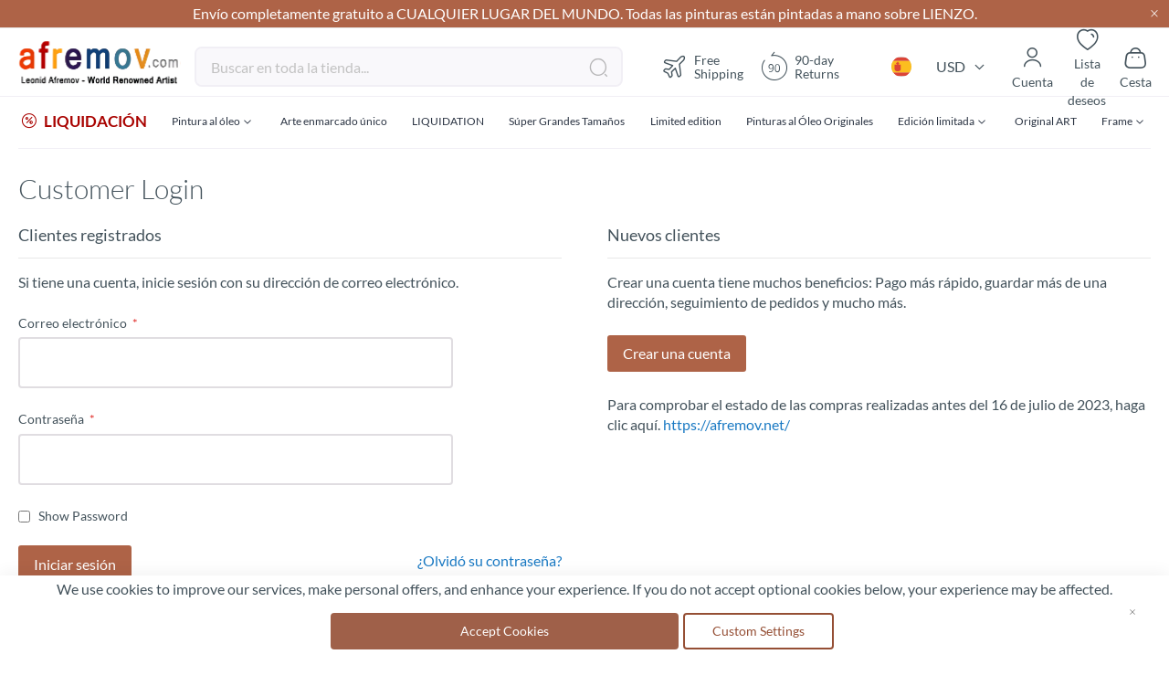

--- FILE ---
content_type: text/css
request_url: https://afremov.com/static/version1756973181/frontend/Afremov/default/es_MX/webpack/build/main.css
body_size: 11142
content:
@font-face{font-display:block;font-family:af-icon;src:url(font.af-icon.eot?#iefix) format("embedded-opentype"),url(font.af-icon.woff) format("woff"),url(font.af-icon.woff2) format("woff2"),url(font.af-icon.ttf) format("truetype"),url(font.af-icon.svg#af-icon) format("svg")}.af-icon{line-height:1}.af-icon:before{font-family:af-icon!important;font-style:normal;font-weight:400!important;vertical-align:top}.af-icon-90:before{content:"\f101"}.af-icon-heart:before{content:"\f10c"}.af-icon-menu:before{content:"\f10d"}.af-icon-search:before{content:"\f10e"}.af-icon-sale:before{content:"\f12c"}.af-icon-zoom:before{content:"\f12d"}.af-icon-play:before{content:"\f12e"}.af-icon-pen:before{content:"\f12f"}.af-icon-trash:before{content:"\f130"}.af-icon-heart-f:before{content:"\f131"}.af-icon-ratingstar:before{content:"\f132"}.af-icon-cart:before{content:"\f10f"}.af-icon-chevron:before{content:"\f110"}.af-icon-video-circle:before{content:"\f111"}.af-icon-info-circle:before{content:"\f112"}.af-icon-account:before{content:"\f102"}.af-icon-cancel:before{content:"\f103"}.af-icon-certificate:before{content:"\f104"}.af-icon-delivery:before{content:"\f105"}.af-icon-filter:before{content:"\f106"}.af-icon-materials:before{content:"\f107"}.af-icon-medal:before{content:"\f108"}.af-icon-paint:before{content:"\f109"}.af-icon-phone:before{content:"\f10a"}.af-icon-plane:before{content:"\f10b"}.af-icon-size:before{content:"\f113"}.af-icon-sms:before{content:"\f114"}.af-icon-square:before{content:"\f115"}.af-icon-truck:before{content:"\f116"}.af-icon-x:before{content:"\f117"}.af-icon{line-height:inherit}.panel.header{display:none}@media screen and (min-width:769px){body .navigation .level0:hover:after{display:none!important}body .navigation ul{padding:0 20px}body .navigation ul:after{background-color:#f1eff5;bottom:-1px;content:" ";display:block;height:1px;left:20px;position:absolute;right:20px}}body .minicart-wrapper .action.showcart.active{display:flex}body .nav-toggle{top:25px}body .navigation .level0.parent>.level-top>.ui-menu-icon:after{font-size:24px!important}body .navigation .level0 .submenu{font-weight:400}body #switcher-language .dropdown.switcher-dropdown:before{right:3px}body #switcher-language .dropdown.switcher-dropdown:after{right:2px}body .header-show-search{color:#43525b;display:none}body .nav-sections,body .navigation{background-color:transparent;font-size:16px;font-weight:500;line-height:20px}body .nav-toggle:before{content:"\F10D";font-family:af-icon!important;font-size:23px;font-style:normal;font-weight:400!important}body [data-id=category-node-16]>a{color:#a90300!important;font-size:17px!important;font-weight:700!important;text-transform:uppercase!important}body [data-id=category-node-16]>a span:before{content:"\F12C";font-family:af-icon!important;font-style:normal;font-weight:400!important;margin-right:8px;vertical-align:bottom}body .header.content .switcher,body .sections-mobile-store .switcher{cursor:pointer;position:relative}body .header.content .switcher .switcher-label,body .sections-mobile-store .switcher .switcher-label{display:none}body .header.content .switcher .options ul.dropdown,body .sections-mobile-store .switcher .options ul.dropdown{background:#fff;border:1px solid #bbb;box-shadow:0 3px 3px rgba(0,0,0,.15);box-sizing:border-box;display:none;list-style:none none;margin:4px 0 0;padding:0;position:absolute;top:100%;z-index:100}body .header.content .switcher .options ul.dropdown li,body .sections-mobile-store .switcher .options ul.dropdown li{margin:0;padding:0}body .header.content .switcher .options ul.dropdown li:hover,body .sections-mobile-store .switcher .options ul.dropdown li:hover{background:#e8e8e8;cursor:pointer}body .header.content .switcher .options ul.dropdown:after,body .header.content .switcher .options ul.dropdown:before,body .sections-mobile-store .switcher .options ul.dropdown:after,body .sections-mobile-store .switcher .options ul.dropdown:before{border-bottom-style:solid;content:"";display:block;height:0;position:absolute;width:0}body .header.content .switcher .options ul.dropdown:before,body .sections-mobile-store .switcher .options ul.dropdown:before{border:6px solid transparent;border-bottom-color:#fff;z-index:99}body .header.content .switcher .options ul.dropdown:after,body .sections-mobile-store .switcher .options ul.dropdown:after{border:7px solid transparent;border-bottom-color:#bbb;z-index:98}body .header.content .switcher .options ul.dropdown:before,body .sections-mobile-store .switcher .options ul.dropdown:before{left:10px;top:-12px}body .header.content .switcher .options ul.dropdown:after,body .sections-mobile-store .switcher .options ul.dropdown:after{left:9px;top:-14px}body .header.content .switcher .options.active,body .sections-mobile-store .switcher .options.active{overflow:visible}body .header.content .switcher .options.active ul.dropdown,body .sections-mobile-store .switcher .options.active ul.dropdown{display:block}body .header.content .switcher .options ul.dropdown span,body .sections-mobile-store .switcher .options ul.dropdown span{color:#333;cursor:pointer;display:block;padding:8px;text-decoration:none}body .header.content .switcher .options ul.dropdown a:active,body .header.content .switcher .options ul.dropdown a:hover,body .header.content .switcher .options ul.dropdown a:visited,body .sections-mobile-store .switcher .options ul.dropdown a:active,body .sections-mobile-store .switcher .options ul.dropdown a:hover,body .sections-mobile-store .switcher .options ul.dropdown a:visited{color:#333;text-decoration:none}body .header.content .switcher strong,body .sections-mobile-store .switcher strong{font-weight:400}body .header.content .switcher .options ul.dropdown,body .sections-mobile-store .switcher .options ul.dropdown{right:0}body .header.content .switcher .options ul.dropdown:before,body .sections-mobile-store .switcher .options ul.dropdown:before{left:auto;right:10px}body .header.content .switcher .options ul.dropdown:after,body .sections-mobile-store .switcher .options ul.dropdown:after{left:auto;right:9px}body .header.content{align-items:center;color:#43525b;display:flex;padding:10px 20px 0}body .header.content .nav-toggle{order:1}body .header.content>.logo{margin-bottom:0;order:3;z-index:auto}body .header.content>.logo img{max-width:none;width:178px}body .header.content>.block.block-search{box-sizing:border-box;order:4;padding-right:30px;width:100%;z-index:auto}body .header.content>.block.block-search .block.block-content{position:relative}body .header.content>.block.block-search #search{background-color:#f9f8fb;border:2px solid #f1eff5;border-radius:8px;height:44px;position:static}body .header.content>.block.block-search .actions .action.search{position:absolute;right:16px;top:7px;z-index:2}body .header.content>.block.block-search .actions .action.search:before{content:"\F10E";font-family:af-icon!important;font-size:22px;font-style:normal;font-weight:400!important}body .header.content .header-hint_shipping{order:5}body .header.content .header-hint_90{margin-right:42px;order:5}body .header.content #switcher-language{margin-right:12px;order:6;width:auto}body .header.content #switcher-currency{margin-right:12px;order:7;width:auto}body .header.content .header-account-link,body .header.content .header-wishlist-link{display:flex;flex-direction:column;justify-content:center;order:9}body .header.content .header-wishlist-link{order:11}body .header.content .minicart-wrapper{height:64px;order:13}body .header.content .minicart-wrapper>a{align-content:space-around;display:flex;flex-direction:column;height:64px;justify-content:center}body .header-store-switcher{color:#43525b;font-size:14px;padding-right:16px}body .minicart-wrapper{margin:0;padding:0 8px}body .minicart-wrapper .action.showcart:hover:before{color:#43525b!important}body .minicart-wrapper .action.showcart span.text{color:#43525b;display:inline-block;display:block;font-size:14px;height:auto;position:static;text-align:center;width:auto}body .minicart-wrapper .action.showcart:before{color:#43525b;content:"\F10F"!important;font-family:af-icon!important;font-size:24px!important;font-style:normal;font-weight:400!important;height:34px;line-height:32px;margin-bottom:0!important;margin-top:0!important;width:100%}body .header-account-link,body .header-wishlist-link{color:#43525b;height:64px;padding:0 8px;text-align:center}body .header-account-link span,body .header-wishlist-link span{font-size:14px}body .header-account-link i,body .header-wishlist-link i{font-size:24px}body .header-account-link i:before,body .header-wishlist-link i:before{line-height:34px}body .header-account-link:hover,body .header-wishlist-link:hover{text-decoration:none}body .minicart-wrapper .action.showcart .counter.qty{background:#317858;border:2px solid #fff;border-radius:40px;font-size:11px;height:16px;line-height:16px;min-width:16px;padding:0;position:absolute;right:-7px;top:-1px}body .header-hint{margin-left:8px;margin-right:8px}body .header-hint>.bge{align-items:center;display:flex;flex-direction:row}body .header-hint>.bge>i{font-size:36px;margin-right:4px}body .header-hint>.bge>span{font-size:14px;line-height:15px;white-space:nowrap}body div#store\.menu{border-top:1px solid #f1eff5}@media screen and (min-width:769px){.sections-mobile-top{display:none}body.cms-home .nav-sections{margin-bottom:8px}.navigation li.level0>a{border:solid #fff;border-width:0 0 3px;transition:border .4s linear,color .4s}.navigation li.level0:hover.parent>a{border-color:#ae6347!important}.navigation li.level0:hover:not(.parent)>a{color:#ae6347!important}}@media screen and (max-width:1024px){.header-hint{display:none}}@media screen and (max-width:768px){body.page-products .columns{padding-top:8px}body .navigation .level0>.level1{font-weight:400}body .block-title.filter-title{display:none}body .header-show-search{display:inline-block;font-size:24px;order:6}body .header-show-search:hover{text-decoration:none}body .header.content .logo>img{max-width:142px}body .header-account-link,body .header-wishlist-link{display:none!important}body .header-store-switcher{display:none}body .header.content{flex-wrap:wrap;justify-content:flex-end}body .header.content .switcher-currency,body .header.content .switcher-language{display:none}body .header.content a.logo{margin-right:auto}body .header.content>.block.block-search{display:none;flex-basis:100%;order:20;padding-right:0;width:100%}body .header.content>.block.block-search #search_mini_form .field.search>label{display:none}body .header.content>.block.block-search.active{display:block}body .minicart-wrapper>a.action.showcart>.text{display:none}body .header-show-search{margin:0 16px}body .header-show-search>i{vertical-align:middle}.nav-open .nav-toggle:after{background-color:transparent}html.nav-open .page-wrapper{left:100%}html .nav-sections{left:-100%;width:100%}.sections.nav-sections{box-sizing:border-box;padding:12px}.nav-sections-close{font-size:24px;margin-left:12px}.sections-mobile-top_row1{display:flex;justify-content:space-between;margin-bottom:32px;padding:0 12px}.sections-mobile-top_row1 .sections-mobile-store{display:flex}.sections-mobile-top_row1 .sections-mobile-store .switcher{border:none;padding:0 20px}.sections-mobile-top_row2{box-sizing:border-box;display:flex;justify-content:space-between;margin-bottom:32px;padding:0 12px;width:100%}.sections-mobile-top_row2,.sections-mobile-top_row2 a{color:#2a3342;font-size:16px}.sections-mobile-top_row2 a:hover{text-decoration:none}.section-item-title{display:none}.nav-sections-item-content{margin:0;padding:0}.navigation .level0>.level-top{border-bottom-color:red;color:#43525b;font-weight:400;line-height:40px;padding:8px 12px;text-transform:none}}#switcher-language-trigger strong{display:flex}.switcher-language img{border-radius:50%;height:22px;min-width:22px;width:22px}@media screen and (min-width:1000px){.navigation>ul{display:flex;justify-content:space-between}.navigation .level0>.level-top{white-space:pre}body .header.content .minicart-wrapper{padding-right:0}.navigation li.level0{margin:0}.navigation .level0>.level-top{padding:0 4px!important}.navigation .level0.parent>.level-top{padding-right:20px!important}}@media screen and (min-width:1023px) and (max-width:1299px){body .header.content .minicart-wrapper{padding-right:0}.navigation li.level0{font-size:12px;margin:0}}@media screen and (min-width:769px){#switcher-currency #switcher-currency-trigger>strong{display:inline-flex}#switcher-currency #switcher-currency-trigger>strong:after{-webkit-font-smoothing:antialiased;-moz-osx-font-smoothing:grayscale;color:inherit;content:"\e622";display:inline-block;font-family:icons-blank-theme;font-size:31px;font-weight:400;line-height:20px;overflow:hidden;padding-top:2px;vertical-align:middle;speak:none;text-align:center}}.minicart-wrapper .action.showcart.active:before{line-height:34px!important}.search-autocomplete{z-index:99}.page-footer{background-color:#475a66!important}.page-footer .footer.content{max-width:none;padding:0}.page-footer .block.newsletter{background-color:#43525b;float:none;margin-bottom:0;max-width:none;width:100%}.page-footer .newsletter-block{align-items:center;display:flex;justify-content:space-between;margin-left:auto;margin-right:auto;max-width:1360px;padding:24px 12px}.page-footer .newsletter-h{color:#fff;display:inline-block;font-size:24px;font-weight:700;line-height:32px;margin-bottom:10px;width:100%}.page-footer .newsletter-description{color:#fff;font-size:14px;font-style:normal;font-weight:400;line-height:20px}.page-footer .newsletter-field{border:2px solid #f1eff5;border-radius:4px;display:inline-block;padding:3px 12px;position:relative}.page-footer .newsletter-field span{color:#f1eff5;font-size:14px;font-style:normal;font-weight:400;line-height:14px}.page-footer .newsletter-field #newsletter{background-color:transparent;border:none;color:#f1eff5;height:15px;margin:0;padding:0}.page-footer .newsletter-field button{background-color:transparent;border:0;bottom:0;position:absolute;right:0;top:0;vertical-align:middle}.page-footer .newsletter-field button i{font-size:24px}.page-footer .newsletter-field button:hover{background-color:transparent!important;border:none!important}.footer-subblock{padding-right:20px}.footer-subblock:last-child{padding-right:0}.footer-subblock:first-child{width:26%}div.footer-cms{color:#fff;display:flex;font-family:Lato,serif;font-style:normal;justify-content:space-between;margin-left:auto;margin-right:auto;max-width:1360px;padding:24px 12px}div.footer-cms a{color:#fff}div.footer-cms a:hover{text-decoration:none}div.footer-cms .footer-subblock ul{padding-right:0}div.footer-cms .footer-subblock ul>li{font-size:14px;font-weight:400;line-height:20px;margin-bottom:15px}div.footer-cms .h5,div.footer-cms h5{font-size:18px;font-weight:700;line-height:24px;margin:8px 0;text-transform:uppercase}div.footer-cms .h6,div.footer-cms h6{font-size:14px;font-weight:700;line-height:24px}div.footer-cms p{font-size:14px;font-weight:400;line-height:20px}div.footer-cms p i{line-height:inherit;padding-right:10px}@media screen and (max-width:768px){.page-footer .newsletter-block{display:flex;flex-direction:column}.page-footer .newsletter-block>*,.page-footer .newsletter-block>* input{width:100%}.page-footer .newsletter-block .newsletter-right{margin-top:6px}.page-footer .newsletter-block .newsletter-field{width:fill-available;width:-webkit-fill-available;width:-moz-available}.footer.content .links>li{background-color:transparent}}.footer-copyright{background-color:#475a66;border-top:1px solid #546b79;color:#fff;padding:27px 12px}.footer-copyright>div{margin:auto;max-width:1360px}.footer-copyright>div>*{display:flex;justify-content:space-between}@media screen and (min-width:769px){.footer-subblock-information .footer-subblock_content{display:flex;gap:24px}}@media screen and (max-width:768px){.footer-cms{display:flex;flex-direction:column}.footer-cms>*{padding:0;width:auto!important}.footer-cms .footer-subblock:not(.opened) .footer-subblock_content{display:none}.footer-cms .footer-subblock .h5,.footer-cms .footer-subblock h5{cursor:pointer;position:relative;width:100%}.footer-cms .footer-subblock .h5:after,.footer-cms .footer-subblock h5:after{content:"\F110";font-family:af-icon!important;font-size:33px;font-style:normal;font-weight:400!important;position:absolute;right:0}.footer-cms .footer-subblock.opened .h5:after,.footer-cms .footer-subblock.opened h5:after{transform:rotate(180deg)}.footer-copyright>div>*{align-items:center;flex-direction:column}.footer-copyright>div>* span{padding:0 0 15px;text-align:center}.footer-copyright>div>* svg{max-width:100%}}div.breadcrumbs{font-size:16px;padding:0}div.breadcrumbs ul a,div.breadcrumbs ul a:visited,div.breadcrumbs ul strong{color:#ae6347;font-size:16px}div.breadcrumbs .item:not(:last-child):after{vertical-align:sub}.af-discount{background-color:#f1eff5;border-radius:8px;color:#2a77b2;font-size:14px;line-height:20px;margin-right:16px;padding:2px 8px}.af-discount-wrapper{align-items:center;display:flex}.af-discount-off{padding-right:8px}.catalog-product-view .product-info-price .price-box .price-container .price,.catalog-product-view .product-options-bottom .price-box .price-container .price{font-size:28px}@media screen and (min-width:769px){.catalog-product-view .amprot-input-block{max-width:100%}.catalog-product-view .product-info-main{width:52%!important}.catalog-product-view .product.media{width:44%!important}.catalog-product-view .framed-photo-container-wrapper{background-color:#f9f9f9;padding:37px 30px}}.catalog-product-view .product-info-main .old-price{padding-left:8px}.catalog-product-view .amprot-label{display:none}.catalog-product-view .breadcrumbs{margin-bottom:12px;padding:0}.catalog-product-view .af-catalog_id{font-size:14px;line-height:24px}.catalog-product-view h1.page-title{color:#43525b;font-size:26px;font-style:normal;font-weight:400;line-height:40px;text-transform:uppercase}.catalog-product-view .product-info-subtitle{align-items:center;display:flex}.catalog-product-view .product-info-subtitle .stock.available{display:none}.catalog-product-view .product-info-subtitle .product-info-stock-sku{color:#2a3342;font-size:14px;line-height:24px;padding:0 12px 0 0;text-align:right}.catalog-product-view .product-info-subtitle .product-reviews-summary{margin:0}.catalog-product-view .product-info-subtitle .reviews-actions{color:#2a3342;font-size:14px;line-height:24px;margin:0;vertical-align:initial}.catalog-product-view .special-price .price{color:#317858;font-family:Lato,serif;font-size:26px;font-style:normal;font-weight:700;line-height:100%}.catalog-product-view .product-info-price{margin-bottom:0}.catalog-product-view .product-info-price .price-box{display:flex;gap:8px}.catalog-product-view .product-info-main .af-discount-wrapper{margin-bottom:24px}.catalog-product-view .product-info-main .af-discount{font-size:14px}.catalog-product-view .old-price .price-label{display:none!important}.catalog-product-view .product-info-main .product-info-price .old-price .price-wrapper .price{font-family:Lato,serif;font-size:18px;font-style:normal;font-weight:400;line-height:24px;text-decoration-line:line-through}.catalog-product-view .product-info-main .product-info-price{border-bottom:none}.catalog-product-view .box-tocart .field.qty{display:none}.catalog-product-view .box-tocart .action.tocart{font-size:18px;margin-bottom:0;margin-right:30px;padding-left:34px;padding-right:34px;width:auto}.catalog-product-view .form-newbottom{align-items:center;display:flex;flex-wrap:wrap}.catalog-product-view .form-newbottom .box-tocart,.catalog-product-view .form-newbottom .box-tocart .fieldset:last-child{margin:0}.catalog-product-view .form-newbottom div.actions{width:251px}.catalog-product-view .product.info.detailed{padding-top:32px}.catalog-product-view .action.tocompare{display:none}.catalog-product-view .product-addto-links .action{margin:0}.catalog-product-view .product-social-links{margin:0 12px 0 0}.catalog-product-view .action.towishlist{font-size:24px}.catalog-product-view .action.towishlist span{display:none}.catalog-product-view .action.towishlist:before{color:#ae6347;content:"\F131";font-family:af-icon!important;font-size:24px;font-style:normal;font-weight:400!important;height:auto;line-height:30px;width:auto}.catalog-product-view .delivery-hints{display:flex;gap:24px;margin-top:16px}.catalog-product-view .delivery-hints_hint{align-items:center;display:flex;margin-right:16px}.catalog-product-view .delivery-hints_hint i{color:#317858;font-size:40px;margin-right:12px}.catalog-product-view .delivery-hints_hint span{font-size:16px;line-height:24px}.af-custom-attributes-title{font-weight:700}.af-custom-attributes{display:grid;font-size:14px;grid-template-columns:50% 50%;justify-items:start;list-style-type:none;margin-bottom:0;padding:0}@media screen and (max-width:768px){.af-custom-attributes{grid-template-columns:100%}}.af-custom-attributes span{margin-right:8px}.af-custom-attributes li{align-items:flex-start;display:flex}.af-custom-attributes i{color:#317858;font-size:22px;margin-right:8px;margin-top:-5px}body .product-info-main .product-add-form{padding-top:15px}.product-original-notice{margin:16px 0}.product-original-rs{font-size:14px}.product-original-notice_content{background-color:#f9f8fb;border-left:4px solid #ae6347;padding:4px 16px}.product-original-notice_content p{margin:8px 0}.catalog-product-view .product.data.items .item.title a:after{display:none}.catalog-product-view .product.data.items{display:flex;flex-wrap:wrap;justify-content:center}.catalog-product-view .product.data.items>.item.title{float:left;margin:0 16px;width:auto}.catalog-product-view .product.data.items>.item.title.active>.switch{border-bottom-color:#317858!important;border-bottom-width:2px;color:#317858!important}.catalog-product-view .product.data.items>.item.title>.switch{background-color:transparent;border:none;border-bottom:2px solid #f1eff5!important;color:#43525b!important;font-size:24px!important;font-style:normal;font-weight:400;height:auto;line-height:40px!important;padding:0!important}.catalog-product-view .product.data.items .item.content{border:none;flex:1 1 100%;margin:0;order:10}.product-cms-imgs{display:flex}.product-cms-imgs>div{display:flex;flex-direction:column;padding:0 8px;text-align:center;width:100%}.product-cms-imgs img{margin-bottom:8px;max-height:60px}.product-cms-imgs span{font-size:14px;font-weight:600;line-height:20px}.af-frame-selector{display:flex;flex-direction:row;flex-wrap:wrap}.af-frame-selector>label{border:1px solid #f1eff5;border-radius:4px;flex-direction:column;margin-bottom:20px;margin-right:20px;max-width:96px;padding:9px;width:80px}.af-frame-selector>label.af-selected{border:2px solid #317858;padding:8px}.af-frame-selector>label img{height:80px;margin-bottom:8px;object-fit:contain;width:80px}.af-frame-selector>label .amprot-mark,.af-frame-selector>label input{display:none}.af-frame-selector>label .amprot-text{align-items:center;color:#43525b!important;display:flex;flex-direction:column;font-size:12px;font-style:normal;font-weight:400!important;line-height:14px;padding:0;text-align:center}.af-frame-selector>label .price-notice{padding:0}.product-ask-about-link{color:#ae6347;cursor:pointer;font-size:16px;line-height:32px;padding-bottom:12px;padding-top:12px}.product-request-size-link{color:#ae6347;cursor:pointer;font-size:18px;line-height:32px;margin-bottom:16px}.product-request-size-wrapper{display:flex;width:100%}#product-ask-about-modal button.submit,#product-request-size-modal button.submit{display:none}#product-options-wrapper .fieldset:last-child,#product-options-wrapper .fieldset:last-child .amprot-field.-checkable{margin-bottom:0}@media screen and (min-width:769px) and (max-width:1200px){.catalog-product-view .product-options-bottom div.actions{width:auto}}@media screen and (max-width:768px){.block.block-product-tags{order:9999}.ff.ff-no-frame{width:100%}.catalog-category-view .sidebar.sidebar-main,.catalogsearch-result-index .sidebar.sidebar-main,.producttags-tag-view .sidebar.sidebar-main{order:99;padding-bottom:64px}body.catalog-product-view h1.page-title{margin-top:24px}}.catalog-category-view .sidebar.sidebar-main .block.block-product-tags,.catalogsearch-result-index .sidebar.sidebar-main .block.block-product-tags,.producttags-tag-view .sidebar.sidebar-main .block.block-product-tags{border-bottom:1px solid #d1d1d1;margin-bottom:16px;padding-bottom:4px}.catalog-category-view .sidebar.sidebar-main .block.block-product-tags .block-title,.catalogsearch-result-index .sidebar.sidebar-main .block.block-product-tags .block-title,.producttags-tag-view .sidebar.sidebar-main .block.block-product-tags .block-title{font-weight:700;line-height:24px;padding-bottom:8px}.catalog-category-view .sidebar.sidebar-main .block.block-product-tags .block-content,.catalogsearch-result-index .sidebar.sidebar-main .block.block-product-tags .block-content,.producttags-tag-view .sidebar.sidebar-main .block.block-product-tags .block-content{display:inline-block}.product-cms-imgs{margin-bottom:16px;margin-top:16px}#tab-payment h3{color:#43525b;font-size:24px;font-weight:600;line-height:100%;margin-bottom:20px;margin-top:20px}.product-items .product-image-wrapper{overflow:hidden}.product-items .product-item-info .product-image-photo{transform:scaleX(1);transition:transform .4s linear}.product-items .product-item-info:hover .product-image-photo{transform:scale3d(1.2,1.2,1.2)}@media screen and (min-width:1024px){.ask-about-modal .modal-inner-wrap{max-width:700px}}.ff{max-width:100vh}.ff:not(.ff-no-frame){display:grid;grid-template-columns:10% auto 10%;justify-content:center}.ff:not(.ff-no-frame) img{display:block}.ff:not(.ff-no-frame) .ff-corner>div img{height:100%;width:100%}.ff:not(.ff-no-frame) .ff-1-2,.ff:not(.ff-no-frame) .ff-3-2{background-repeat:repeat;background-size:auto 100%}.ff:not(.ff-no-frame) .ff-2-1,.ff:not(.ff-no-frame) .ff-2-3{background-repeat:repeat;background-size:100% auto}.ff.ff-no-frame .ff-frame{display:none!important}.ff-frame.ff-corner{position:relative}.ff-frame.ff-corner>img{opacity:0}.ff-frame.ff-corner>div{position:absolute}.ff-image{z-index:1}.ff-section div{height:100%;width:100%}.ff-container{background-size:cover;cursor:zoom-in;position:relative;text-align:center}.framed-photo-zoom{background:#646464;border-radius:50%;bottom:0;color:#fff;font-size:28px;height:48px;line-height:48px;opacity:0;pointer-events:none;position:absolute;right:0;transition:opacity .4s linear;width:48px}.framed-photo-container:hover .framed-photo-zoom{opacity:1}.framed-photo-bg{display:block;visibility:hidden;width:100%}.framed-photo-internal{background-position:50%;background-size:cover;position:absolute}#modal-fr-photo{background-color:rgba(0,0,0,.87);bottom:0;display:flex;left:0;overflow:auto;position:fixed;right:0;top:0;z-index:999999}#modal-fr-photo-content,#modal-fr-photo-wrapper{display:flex;margin:auto;max-height:100%;max-width:calc(100% - 36px);width:fit-content}#modal-fr-photo-content img{max-height:calc(100vh - 36px);max-width:calc(100vw - 36px)}.modal-fr-photo-bg{bottom:0;cursor:zoom-out;left:0;position:absolute;right:0;top:0;z-index:-1}.framed-photo-alts{overflow:auto;text-align:center;width:100%}.framed-photo-alt{border:2px solid #e2e3e4;border-radius:4px;cursor:pointer;display:inline-grid;margin:12px;overflow:hidden}.framed-photo-alt.selected{border:2px solid #317858}.framed-photo-alt img{height:70px;width:70px}#modal-fr-photo-wrapper{pointer-events:none}#modal-fr-photo-wrapper-content{background-size:cover;display:flex;position:relative}#modal-fr-photo-photo{background-position:50%;background-size:cover;position:absolute}#modal-fr-photo-pseudo-bg{max-height:calc(100vh - 36px);max-width:calc(100vw - 36px);opacity:0}.framed-photo-no-frame{max-height:500px}.af-green{color:#317858}.block.block-product-tags h2{color:#43525b;line-height:24px;size:18px;padding-left:16px;padding-right:16px}.block.block-product-tags .list-tags.list-product-tags li{background-color:transparent!important;border:none;margin:0;padding:0}.block.block-product-tags .list-tags.list-product-tags li:after{content:"|"}.block.block-product-tags .list-tags.list-product-tags li:last-child:after{content:""}.block.block-product-tags .list-tags.list-product-tags li a{padding:0 16px;size:16px;background-color:transparent!important;color:#ae6347;line-height:20px}.amgdprjs-bar-template .amgdprcookie-bar-container{padding:4px 8px}.amgdprjs-bar-template .amgdprcookie-bar-container .amgdprcookie-policy{margin-bottom:0;max-width:none;text-align:center}.amgdprjs-bar-template .amgdprcookie-bar-container .amgdprcookie-buttons-block{justify-content:center}.amgdprjs-bar-template a{color:#ae6347}.amgdprcookie-buttons-block .amgdprcookie-button.-allow,.amgdprcookie-buttons-block .amgdprcookie-button.-save,.amgdprcookie-groups-modal .amgdprcookie-done{background:#ae6347;border-color:#ae6347;border-radius:4px;color:#fff;font-family:Lato,serif;font-size:14px;font-style:normal;font-weight:400;letter-spacing:normal;line-height:16px;text-transform:none}.amgdprcookie-buttons-block .amgdprcookie-button.-allow:active,.amgdprcookie-buttons-block .amgdprcookie-button.-allow:focus,.amgdprcookie-buttons-block .amgdprcookie-button.-allow:hover,.amgdprcookie-buttons-block .amgdprcookie-button.-save:active,.amgdprcookie-buttons-block .amgdprcookie-button.-save:focus,.amgdprcookie-buttons-block .amgdprcookie-button.-save:hover,.amgdprcookie-groups-modal .amgdprcookie-done:active,.amgdprcookie-groups-modal .amgdprcookie-done:focus,.amgdprcookie-groups-modal .amgdprcookie-done:hover{background:#954f35;border-color:#954f35;box-shadow:none!important;outline:none!important}.amgdprcookie-buttons-block .amgdprcookie-button{border:2px solid #954f35;border-radius:4px;color:#954f35;font-family:Lato,serif;font-size:14px;font-style:normal;font-weight:400;letter-spacing:normal;line-height:16px;text-transform:none}.amgdprcookie-buttons-block .amgdprcookie-button:active,.amgdprcookie-buttons-block .amgdprcookie-button:focus,.amgdprcookie-buttons-block .amgdprcookie-button:hover{box-shadow:none!important;outline:none!important}.amgdprcookie-cookie-container .amgdprcookie-options{color:#954f35}body.checkout-index-index .field-tooltip .field-tooltip-content{background-color:#fff}body.checkout-index-index .field-tooltip .field-tooltip-content:after{border-right-color:#fff}body.checkout-index-index a.action.remind{align-items:center;color:#ae6347;display:inline-flex;height:36px;margin:0 16px 0 0;vertical-align:middle}body.checkout-index-index .amcheckout-shipping-methods .col.col-comment{height:100%;padding:0;position:relative}body.checkout-index-index .amcheckout-shipping-methods .col.col-comment .field-tooltip{top:50%;transform:translateY(-50%)}body.checkout-index-index #co-payment-form hr,body.checkout-index-index div.checkout-header{display:none}body.checkout-index-index #checkout{margin-top:0}body.checkout-index-index #checkout-payment-method-load .payment-method-title{display:flex;padding-top:0}body.checkout-index-index #checkout-payment-method-load .payment-method-title label{padding-left:8px}body.checkout-index-index .opc-wrapper .form-login{margin-bottom:4px;margin-top:0;padding-bottom:0}body.checkout-index-index .abs-checkout-title,body.checkout-index-index .checkout-agreements-items .checkout-agreements-item-title,body.checkout-index-index .opc-block-shipping-information .shipping-information-title,body.checkout-index-index .opc-block-summary>.title,body.checkout-index-index .opc-wrapper .step-title{padding-bottom:8px}body.checkout-index-index .fieldset>.field .additional,body.checkout-index-index .fieldset>.fields>.field .additional{margin-top:5px}body.checkout-index-index .checkout-block{padding-bottom:0}body.checkout-index-index input[type*=date],body.checkout-index-index input[type=email],body.checkout-index-index input[type=number],body.checkout-index-index input[type=password],body.checkout-index-index input[type=search],body.checkout-index-index input[type=tel],body.checkout-index-index input[type=text],body.checkout-index-index input[type=url],body.checkout-index-index select{border:1px solid #e0dde1;font-size:14px;height:36px;padding-bottom:0;padding-left:12px;padding-top:0}body.checkout-index-index select{-webkit-appearance:auto;-moz-appearance:auto;-ms-appearance:auto;appearance:auto;padding-left:7px}body.checkout-index-index .fieldset.address div[name$=".region_id"]{width:100%}body.checkout-index-index .fieldset>.field>.label{margin-bottom:0}body.checkout-index-index .fieldset>.field,body.checkout-index-index .fieldset>.fields>.field{margin-bottom:8px}body.checkout-index-index .opc-wrapper .form-login,body.checkout-index-index .opc-wrapper .form-shipping-address{margin-bottom:0;margin-top:0}body.checkout-index-index .payment-group{margin-left:0}body.checkout-index-index .page-header{min-height:77px}body.checkout-index-index .opc-estimated-wrapper{margin-top:-23px}body.checkout-index-index .opc-block-shipping-information{margin-top:22px}body.checkout-index-index .opc-block-summary .items-in-cart>.title:after{font-size:32px;line-height:32px}@media screen and (min-width:769px){body.checkout-index-index .page-main .block{margin-bottom:16px}}body.checkout-index-index .opc-block-summary{margin-top:-12px}body.checkout-index-index .opc-block-summary .items-in-cart>.title strong span:first-child{font-weight:500}body.checkout-index-index .checkout-payment-method .payment-option-title .action-toggle{color:#ae6347}body.checkout-index-index #checkout-shipping-method-load .col-method label.amcheckout-label.-radio{display:none}body.checkout-index-index .opc-wrapper .form-login .fieldset .field .label,body.checkout-index-index .opc-wrapper .form-shipping-address .fieldset .field .label{font-weight:400}body.checkout-index-index .opc-wrapper .form-login{border:none}body.checkout-index-index .opc-wrapper .form-login .fieldset .note,body.checkout-index-index .opc-wrapper .form-shipping-address .fieldset .note{font-size:12px;margin-top:0}body.checkout-index-index h1.title{font-size:36px;font-style:normal;font-weight:400;line-height:40px}body.checkout-index-index .checkout-header .description{display:none}body.checkout-index-index .abs-checkout-title,body.checkout-index-index .checkout-agreements-items .checkout-agreements-item-title,body.checkout-index-index .opc-block-shipping-information .shipping-information-title,body.checkout-index-index .opc-block-summary>.title,body.checkout-index-index .opc-wrapper .step-title{color:#ae6347;font-size:24px;font-style:normal;font-weight:400;line-height:24px}body.checkout-index-index .checkout-block{border:1px solid #e0dde1;border-radius:4px;box-shadow:none;padding-top:12px}body.checkout-index-index .fieldset:last-child{margin-bottom:4px}body.checkout-index-index .checkout-block.-summary{border:none;border-radius:4px;box-shadow:none}body.checkout-index-index .checkout-block:hover{box-shadow:none}body.checkout-index-index .field .control._with-tooltip input{width:100%}body.checkout-index-index .field .control._with-tooltip .field-tooltip{margin-right:4px;margin-top:0}body.checkout-index-index .opc-wrapper .step-title{border-bottom:1px solid #ccc;margin-bottom:15px}body.checkout-index-index .opc-block-summary{background-color:#f9f8fb;border-radius:4px}body.checkout-index-index .checkout-payment-method .payment-option-content .form-discount .actions-toolbar .primary .action{height:36px;padding:0 15px}body.checkout-index-index .authentication-wrapper{display:none}body.checkout-index-index .billing-address-same-as-shipping-block label{margin-left:0;margin-top:0}body.checkout-index-index .opc-wrapper.am-opc-wrapper .stripe-payments .payment-method-content{padding:0 0 0 22px}body.checkout-index-index .form-login fieldset>.field .note:before,body.checkout-index-index .pre_header_message{display:none}body.checkout-index-index .fieldset.address div[name$=".region"]{width:100%}body.checkout-index-index .header.content>.logo{padding-left:12px}.checkout-payment-method .payment-method+.payment-method .payment-method-title{border-top:none}body.checkout-index-index .am-checkout:not(.-modern){background-color:#fff;margin-left:-15px;margin-right:-15px}body.checkout-index-index .am-checkout:not(.-modern) .amcheckout-additional-options{margin-left:0;margin-right:0}body.checkout-index-index .am-checkout:not(.-modern) .opc-wrapper.am-opc-wrapper .payment-option-content{margin-top:-17px;padding:0 0 22px}body.checkout-index-index .am-checkout:not(.-modern) .checkout-payment-method .payment-option-title{padding-left:0}.cart-frame{display:flex;position:relative}@media screen and (min-width:769px){.cart-frame{width:165px}}.cart-frame>img{width:165px}.cart-frame>div{position:absolute}.cart-frame>div span,.cart-frame>div span img{height:100%!important;width:100%!important}.cart-frame>div span img{object-fit:cover!important}.amcheckout-step-container select{padding-bottom:0;padding-top:0}body.checkout-cart-index .cart-container .action-delete:before{content:"\F130"!important}body.checkout-cart-index .cart-container .action-delete:before,body.checkout-cart-index .cart-container .action-edit:before{font-family:af-icon!important;font-size:24px!important;font-style:normal;font-weight:400!important;line-height:24px!important}body.checkout-cart-index .cart-container .action-edit:before{content:"\F12F"!important}body.checkout-cart-index .cart-discount .block>.title:after,body.checkout-cart-index .cart-summary .block>.title:after{font-size:32px;line-height:18px}body.checkout-cart-index #discount-coupon-form input{height:40px}@media screen and (max-width:639px){body.checkout-index-index .am-checkout:not(.-modern) .opc-wrapper .form-login,body.checkout-index-index .am-checkout:not(.-modern) .opc-wrapper .form-shipping-address,body.checkout-index-index .am-checkout:not(.-modern) .opc-wrapper .methods-shipping{background-color:#fff;border-bottom:none;margin-left:-12px;margin-right:-12px}body.checkout-index-index .am-checkout:not(.-modern) .checkout-block{margin-left:5px;margin-right:5px}body.checkout-index-index .am-checkout:not(.-modern) .checkout-payment-method .payment-methods{margin:0}body.checkout-index-index .am-checkout:not(.-modern) .checkout-payment-method .payment-methods .step-title{padding-left:0;padding-right:0}body.checkout-index-index .am-checkout:not(.-modern) .opc-wrapper.am-opc-wrapper .payment-option-content{margin-top:-10px;padding:0 15px 22px}body.checkout-index-index .am-checkout:not(.-modern) .checkout-payment-method .payment-option-title{padding-left:15px}}.widget-product-carousel .slick-next,.widget-product-carousel .slick-prev{background-color:#ae6347;border-radius:50%}.widget-product-carousel .slick-next:before,.widget-product-carousel .slick-prev:before{color:#fff;font-size:24px}.widget-product-carousel .product-image-container{width:264px!important}.widget-product-carousel .product-item{padding:20px!important}@media screen and (min-width:769px){.widget-product-carousel button.slick-prev{left:-50px}.widget-product-carousel button.slick-next{right:-50px}}.products-grid .product-item-info:hover,.widget-product-carousel .product-item-info:hover{border:none;border-radius:0 0 8px 8px;box-shadow:0 4px 4px hsla(0,0%,47%,.25)}.products-grid .product-item-info:hover .product-item-inner,.widget-product-carousel .product-item-info:hover .product-item-inner{display:none}.products-grid .product-item-info,.widget-product-carousel .product-item-info{margin:0!important;padding:0 0 16px!important}.products-grid .product-item-info .product-image-container,.widget-product-carousel .product-item-info .product-image-container{width:100%!important}.products-grid .product-item-info .product-image-wrapper,.widget-product-carousel .product-item-info .product-image-wrapper{background-color:#f3f3f3;position:relative}.products-grid .product-item-info .product-image-wrapper:before,.widget-product-carousel .product-item-info .product-image-wrapper:before{background-color:#646464;border-radius:50px;color:#fff;content:"\F12D";display:block;font-family:af-icon!important;font-size:24px;font-style:normal;font-weight:400!important;height:40px;left:50%;line-height:40px;opacity:0;position:absolute;text-align:center;top:50%;transform:translateX(-50%) translateY(-50%);transition:opacity .4s linear;width:40px;z-index:1}.products-grid .product-item-info .product-image-wrapper:hover:before,.widget-product-carousel .product-item-info .product-image-wrapper:hover:before{opacity:1}.products-grid .product-item-inner,.widget-product-carousel .product-item-inner{border-color:transparent;box-shadow:none!important;display:none}.products-grid .product-item-inner .actions-secondary,.widget-product-carousel .product-item-inner .actions-secondary{display:none}.products-grid .product-item-inner .actions-primary,.widget-product-carousel .product-item-inner .actions-primary{display:flex;justify-content:center;padding-top:12px;width:100%}.products-grid .product-item-inner .actions-primary .action.tocart,.widget-product-carousel .product-item-inner .actions-primary .action.tocart{border-radius:4px}.products-grid .product-item-name,.widget-product-carousel .product-item-name{font-size:16px;font-weight:700;line-height:20px;text-align:center;text-transform:uppercase}.products-grid .product-item-name a,.widget-product-carousel .product-item-name a{font-weight:700}.products-grid .product-item-name a:hover,.widget-product-carousel .product-item-name a:hover{color:#ae6347;text-decoration:none}.products-grid .price-box.price-final_price,.widget-product-carousel .price-box.price-final_price{align-items:center;display:flex;flex-direction:column}.products-grid .price-container.price-final_price,.widget-product-carousel .price-container.price-final_price{font-size:14px;line-height:20px}.products-grid .price-container.price-final_price .price-label,.widget-product-carousel .price-container.price-final_price .price-label{color:#2a3342;height:auto;position:static;width:auto}.products-grid .price-box.price-final_price .old-price span,.widget-product-carousel .price-box.price-final_price .old-price span{font-size:12px!important}.products-grid .price-box.price-final_price .old-price .price-label,.widget-product-carousel .price-box.price-final_price .old-price .price-label{color:#43525b}.products-grid .product-item .price-box .special-price .price,.widget-product-carousel .product-item .price-box .special-price .price{color:#317858}.products-grid .af-discount-wrapper,.widget-product-carousel .af-discount-wrapper{justify-content:center}.products-grid .af-discount-wrapper .af-discount,.widget-product-carousel .af-discount-wrapper .af-discount{margin-right:0}.products-grid .product-item .price-box,.widget-product-carousel .product-item .price-box{margin:11px 0 5px}.products-grid .product-item .price-box .old-price .price,.widget-product-carousel .product-item .price-box .old-price .price{text-decoration:line-through}.products-grid .product-item .old-price,.widget-product-carousel .product-item .old-price{margin:3px 0}.catalog-category-view .toolbar .field.limiter #limiter,.catalogsearch-result-index .toolbar .field.limiter #limiter,.producttags-tag-view .toolbar .field.limiter #limiter{width:75px}.catalog-category-view .toolbar:not(:last-child),.catalogsearch-result-index .toolbar:not(:last-child),.producttags-tag-view .toolbar:not(:last-child){border-bottom:1px solid #d3d3d3;padding-bottom:4px}.catalog-category-view .toolbar .modes,.catalogsearch-result-index .toolbar .modes,.producttags-tag-view .toolbar .modes{display:none}.catalog-category-view .toolbar .toolbar-amount,.catalogsearch-result-index .toolbar .toolbar-amount,.producttags-tag-view .toolbar .toolbar-amount{color:#43525b;line-height:44px;padding:0;vertical-align:middle}.catalog-category-view .toolbar .toolbar-amount span,.catalogsearch-result-index .toolbar .toolbar-amount span,.producttags-tag-view .toolbar .toolbar-amount span{color:#2a3342;font-weight:600}.catalog-category-view .toolbar .sorter-label,.catalogsearch-result-index .toolbar .sorter-label,.producttags-tag-view .toolbar .sorter-label{color:#43525b}.catalog-category-view .toolbar #limiter,.catalog-category-view .toolbar #sorter,.catalogsearch-result-index .toolbar #limiter,.catalogsearch-result-index .toolbar #sorter,.producttags-tag-view .toolbar #limiter,.producttags-tag-view .toolbar #sorter{background-color:transparent;background-image:url("data:image/svg+xml;charset=utf-8,%3Csvg xmlns='http://www.w3.org/2000/svg' width='34' height='44' fill='none' viewBox='4 -10 34 44'%3E%3Cpath fill='%23000' fill-rule='evenodd' d='M6.776 9.556q-.296.18-.296.459c0 .164.004.168 2.67 2.835l2.671 2.67h.358l2.671-2.67 2.67-2.671v-.174c0-.149-.022-.197-.153-.327-.167-.168-.309-.221-.477-.18-.074.018-.89.806-2.5 2.414L12 14.299l-2.37-2.365c-1.304-1.301-2.409-2.386-2.457-2.41-.128-.064-.256-.054-.397.032'/%3E%3C/svg%3E");background-position:100%;background-repeat:no-repeat;border:none;border-radius:6px;box-shadow:none;font-weight:600;height:44px;padding-bottom:0;padding-top:0}.catalog-category-view .toolbar .limiter,.catalogsearch-result-index .toolbar .limiter,.producttags-tag-view .toolbar .limiter{display:none}.catalog-category-view .toolbar .pages ul.pages-items,.catalogsearch-result-index .toolbar .pages ul.pages-items,.producttags-tag-view .toolbar .pages ul.pages-items{display:flex;justify-content:center}.catalog-category-view .toolbar .pages ul.pages-items>li>strong,.catalogsearch-result-index .toolbar .pages ul.pages-items>li>strong,.producttags-tag-view .toolbar .pages ul.pages-items>li>strong{height:32px;line-height:32px;margin:4px;padding-left:8px;padding-right:8px;vertical-align:middle}.catalog-category-view .toolbar .pages ul.pages-items>li.current strong,.catalogsearch-result-index .toolbar .pages ul.pages-items>li.current strong,.producttags-tag-view .toolbar .pages ul.pages-items>li.current strong{align-items:center;border:1px solid #ae6347;border-radius:4px;color:#ae6347;display:inline-flex;font-size:16px;font-weight:400;height:30px;line-height:24px}.catalog-category-view .toolbar .pages ul.pages-items>li>a,.catalogsearch-result-index .toolbar .pages ul.pages-items>li>a,.producttags-tag-view .toolbar .pages ul.pages-items>li>a{align-items:center;background-color:#fff;border:1px solid #d3d3d3;border-radius:4px;box-shadow:none;color:#43525b!important;display:inline-flex;font-size:16px;font-style:normal;font-weight:400;height:30px;line-height:24px;margin:4px;padding-left:9px;padding-right:9px}.catalog-category-view .toolbar .pages ul.pages-items>li>a:before,.catalogsearch-result-index .toolbar .pages ul.pages-items>li>a:before,.producttags-tag-view .toolbar .pages ul.pages-items>li>a:before{color:#43525b!important;font-size:46px;line-height:12px}.catalog-category-view .toolbar .pages ul.pages-items>li>a:hover,.catalogsearch-result-index .toolbar .pages ul.pages-items>li>a:hover,.producttags-tag-view .toolbar .pages ul.pages-items>li>a:hover{background-color:#fff}.catalog-category-view .toolbar .pages ul.pages-items .action.next,.catalog-category-view .toolbar .pages ul.pages-items .action.previous,.catalogsearch-result-index .toolbar .pages ul.pages-items .action.next,.catalogsearch-result-index .toolbar .pages ul.pages-items .action.previous,.producttags-tag-view .toolbar .pages ul.pages-items .action.next,.producttags-tag-view .toolbar .pages ul.pages-items .action.previous{padding-left:0;padding-right:0}.catalog-category-view .toolbar .pages ul.pages-items .action.next>span,.catalog-category-view .toolbar .pages ul.pages-items .action.previous>span,.catalogsearch-result-index .toolbar .pages ul.pages-items .action.next>span,.catalogsearch-result-index .toolbar .pages ul.pages-items .action.previous>span,.producttags-tag-view .toolbar .pages ul.pages-items .action.next>span,.producttags-tag-view .toolbar .pages ul.pages-items .action.previous>span{position:static}.main-filter-current .filter-current-subtitle{padding-right:16px}.main-filter-current .filter-label{color:#6a6e73;font-weight:400}.main-filter-current .filter-value{color:#1a2226}.main-filter-current .items>.item{padding-right:16px}.main-filter-current .action.remove,.main-filter-current .filter-clear{color:#cd4545;text-decoration:none}#layered-filter-block .block-subtitle.filter-subtitle{display:none}#layered-filter-block .filter-clear,#layered-filter-block .filter-current{display:none!important}#layered-filter-block .filter-options-title:after{display:none}#layered-filter-block .filter-options .filter-options-title{font-family:Lato;font-size:16px;font-style:normal;font-weight:700;line-height:24px;padding-left:0;text-transform:none}#layered-filter-block .filter-options .filter-options-content ol{list-style-type:none;padding:0}#layered-filter-block .filter-options .filter-options-content ol li .count{display:none}#layered-filter-block .filter-options .filter-options-content ol li>a{display:inline-block;flex-wrap:nowrap;gap:5px;line-height:24px;padding-left:32px;position:relative}#layered-filter-block .filter-options .filter-options-content ol li>a .empty-checkbox{left:0;position:absolute}#layered-filter-block .filter-options .filter-options-content ol li>a:hover{background-color:transparent}#layered-filter-block .empty-checkbox{border:2px solid #e0dde1;border-radius:2px;display:inline-block;height:20px;margin-right:14px;min-width:20px;width:20px}.catalog-to-product{display:flex;justify-content:center;margin-top:8px}.catalog-to-product button.action.tocart{border-radius:2px}.filter-readmore{display:none;width:100%}.filter-options-content{font-size:14px}.filter-options-item .filter-options-content{max-height:315px;overflow:hidden;padding-bottom:0;padding-top:0}.filter-options-item .filter-options-content>.items{display:grid;margin-bottom:0}.filter-options-item.minimized .filter-readmore{color:#ae6347;cursor:pointer;display:block;padding:6px 0 6px 39px;text-align:left}.filter-options-item.minimized.read-more-active .filter-options-content{max-height:none}.filter-options-item.minimized.read-more-active .filter-readmore{display:none!important}.catalog-subcategories{display:flex;flex-wrap:wrap;gap:40px;justify-content:center;margin-bottom:128px}@media screen and (max-width:768px){.catalog-subcategories{margin-bottom:0}}.catalog-subcategories>*{text-align:center}.catalog-subcategories>:hover{text-decoration:none}.catalog-subcategories>* span{background:#fff;bottom:22px;color:#2a3342;display:inline-block;font-size:18px;font-weight:400;left:50%;line-height:18px;padding:12px 40px;position:absolute;text-align:center;transform:translate(-50%);white-space:nowrap}.catalog-subcategories .subcategory-block-img{display:flex;overflow:hidden}.catalog-subcategories img{height:300px;object-fit:none;transform:scale(1);transition:transform .4s linear;width:100%}.catalog-subcategories .subcategory-block{flex:0 0 calc(33.33% - 40px);position:relative}.catalog-subcategories .subcategory-block:hover img{transform:scale(1.1)}@media screen and (max-width:768px){.catalog-subcategories .subcategory-block{flex:0 0 100%}}body.catalog-category-view h1.page-title,body.producttags-tag-view h1.page-title{font-size:32px;font-style:normal;font-weight:400;line-height:40px}.search.results>dl.block{display:none}.pre_header_message{background-color:#ae6347;color:#fff}.pre_header_message a{color:#fff}.pre_header_message .pre_header_message_wrapper{margin-left:auto;margin-right:auto;max-width:1308px;padding-left:24px;padding-right:24px;position:relative;text-align:center}.pre_header_message p{margin-bottom:4px;margin-top:4px}.pre_header_message.not-active{display:none}#pre_header_close{font-size:12px;position:absolute;right:10px;text-decoration:none!important;top:50%;transform:translateY(-50%)}.sidebar-nav a{color:#43525b;font-size:16px;line-height:24px}.sidebar-nav a:hover{color:#ae6347;text-decoration:none}.sidebar-nav a.active{font-weight:800}.sidebar-nav ul{list-style:none;margin-bottom:0;padding-left:16px;padding-top:12px}@media screen and (max-width:768px){.sidebar-nav{display:none}}.category-description iframe{max-width:100%}.swatch-option{border:1px solid #e0dde1;border-radius:50%;box-sizing:border-box;height:36px;min-width:36px}@media screen and (max-width:768px){.sidebar-main.sidebar.show-mobile .filter-options{display:block}.page-products .columns{position:static}.sidebar-main.sidebar.show-mobile{background-color:#fff;bottom:0;left:0;overflow:auto;padding:15px;position:fixed;top:0;width:100%;z-index:99999}.sidebar-main.sidebar.show-mobile .filter-mobile-close{display:block}.sidebar-main.sidebar.show-mobile #layered-filter-block{margin-bottom:50px}.page-products .sorter{align-items:center;display:flex;position:relative;width:100%}}.filter-mobile-close{display:none}.show-mobile-filter{color:#ae6347;margin-right:auto}.show-mobile-filter:not(.show){display:none}.show-mobile-filter i:before{vertical-align:middle}@media screen and (min-width:769px){.show-mobile-filter{display:none!important}body.page-layout-2columns-left .column.main{width:78%}body.page-layout-2columns-left .sidebar-main{width:22%}body .page-wrapper>.breadcrumbs{padding:0 20px}}@media screen and (max-width:768px){.block.widget .products-grid .product-item,.products-grid .product-item{width:calc(100% - 2px)}.block.widget .products-grid .product-item>.product-item-info,.products-grid .product-item>.product-item-info{width:100%}}figure.videoimage a{display:block;position:relative;width:100%}figure.videoimage a iframe{max-width:100%!important}figure.videoimage a:after{background-color:#fff;border-radius:50%;color:#000;content:"\F12E";font-family:af-icon!important;font-size:75px;font-style:normal;font-weight:400!important;height:100px;left:50%;line-height:109px;opacity:.5;position:absolute;text-align:center;top:50%;transform:translateX(-50%) translateY(-50%);vertical-align:middle;width:100px}figure.videoimage a img{width:100%}.homepage-banner{border-radius:4px;font-size:1.6rem;line-height:2.4rem}@media screen and (max-width:768px){.homepage-pnavigation .first a{height:97px!important}.homepage-pnavigation .second a{height:250px!important}}.homepage-pnavigation a{display:inline-block;height:282px;position:relative;text-align:right!important;width:100%}.homepage-pnavigation a>*{background:#ae6347e5;bottom:15px;color:#fff;font-size:20px;font-weight:400;line-height:100%;padding:8px 27px;position:absolute;right:20px}.homepage-pnavigation>div>div>div>div{width:100%}.homepage-frames{display:flex;flex-wrap:wrap;justify-content:center;margin-left:auto;margin-right:auto}.homepage-frames .homepage-frame{align-items:center;box-sizing:border-box;display:flex;flex-direction:column;justify-content:center;margin:0 1.2rem 2rem;width:240px}.homepage-frames .homepage-frame .homepage-frame_images{border:1px solid #e0dde1;border-radius:4px;height:175px;position:relative;width:100%}.homepage-frames .homepage-frame .homepage-frame_images img{position:absolute}.homepage-frames .homepage-frame .homepage-frame_title span{color:#2a3342;display:inline-block;font-family:Lato,sans-serif;font-size:2.6rem;line-height:2.6rem;margin:2.4rem 0 0}.homepage-frames .homepage-frame:first-child .homepage-frame_images img:first-child{height:93px;left:12px;top:30px;width:127px;z-index:1}.homepage-frames .homepage-frame:first-child .homepage-frame_images img:nth-child(2){bottom:8px;height:98px;left:45px;width:130px;z-index:3}.homepage-frames .homepage-frame:first-child .homepage-frame_images img:nth-child(3){height:101px;right:12px;top:13px;width:130px;z-index:2}.homepage-frames .homepage-frame:nth-child(2) .homepage-frame_images img:first-child{height:156px;left:10px;top:10px;width:89px;z-index:3}.homepage-frames .homepage-frame:nth-child(2) .homepage-frame_images img:nth-child(2){bottom:18px;height:84px;right:38px;width:115px;z-index:2}.homepage-frames .homepage-frame:nth-child(2) .homepage-frame_images img:nth-child(3){height:93px;right:22px;top:17px;width:119px;z-index:1}.homepage-frames .homepage-frame:nth-child(3) .homepage-frame_images img:first-child{bottom:7px;height:94px;left:8px;width:123px;z-index:2}.homepage-frames .homepage-frame:nth-child(3) .homepage-frame_images img:nth-child(2){height:141px;right:7px;top:9px;width:176px;z-index:1}.homepage-frames .homepage-frame:nth-child(4) .homepage-frame_images img:first-child{height:103px;left:10px;top:14px;width:122px;z-index:3}.homepage-frames .homepage-frame:nth-child(4) .homepage-frame_images img:nth-child(2){bottom:9px;height:92px;left:18px;width:112px;z-index:1}.homepage-frames .homepage-frame:nth-child(4) .homepage-frame_images img:nth-child(3){height:116px;right:9px;top:33px;width:135px;z-index:2}.homepage-frames .homepage-frame:nth-child(5) .homepage-frame_images img:first-child{height:150px;left:19px;top:10px;width:92px;z-index:1}.homepage-frames .homepage-frame:nth-child(5) .homepage-frame_images img:nth-child(2){bottom:7px;height:144px;left:80px;width:88px;z-index:3}.homepage-frames .homepage-frame:nth-child(5) .homepage-frame_images img:nth-child(3){height:138px;right:19px;top:13px;width:82px;z-index:2}@media screen and (min-width:769px){body.cms-home.cms-index-index #maincontent{padding-top:17px}.homepage-banner{color:#fff;font-weight:400}.homepage-banner h3{color:#ffd1a7;font-size:48px;font-style:normal;font-weight:400;line-height:60px;text-transform:uppercase}.homepage-banner .btnss,.homepage-banner h6{display:inline-block}.homepage-banner .btnss:last-child,.homepage-banner h6:last-child{float:right}.homepage-banner .btnss>*,.homepage-banner h6>*{align-items:center;background:#fff;border-radius:4px;color:#2a3342;display:inline-flex;font-size:18px;font-weight:400;height:56px;justify-content:center;line-height:32px;width:172px}.homepage-banner p{max-width:507px}}@media screen and (max-width:768px){.homepage-frames .homepage-frame .homepage-frame_title span{font-size:2.2rem;line-height:2.2rem}.homepage-banner{background-position:100% 0!important;background-size:auto 264px!important;color:#43525b;font-size:12px;line-height:20px;padding-top:264px!important;text-align:center}.homepage-banner h3{color:#ae6347;font-size:24px;font-style:normal;font-weight:400;line-height:30px;margin:6px 0;text-align:center;text-transform:uppercase}.homepage-banner>div>div{align-items:flex-start!important;min-height:auto!important;padding:12px!important}.homepage-banner>div h6 a{align-items:center;background:#43525b;border-radius:4px;color:#fff;display:flex;flex-direction:row;font-size:16px;font-style:normal;font-weight:400;gap:8px;height:40px;justify-content:center;line-height:24px;margin:6px auto;width:135px}}.cms-home.cms-index-index h2.h2-decorative{align-items:center;display:flex;position:relative;text-align:center}.cms-home.cms-index-index h2.h2-decorative:after,.cms-home.cms-index-index h2.h2-decorative:before{background-color:#f1eff5;content:" ";flex:1;height:1px}.cms-home.cms-index-index h2.h2-decorative span{flex:2}.homepage-choose{text-align:center}.homepage-choose p{font-size:20px;line-height:30px}.homepage-choose ul{display:flex;gap:30px;justify-content:center;padding:0}.homepage-choose ul li{align-items:center;display:flex;list-style:none;padding:0 7px}.homepage-choose ul li i{color:#ae6347;font-size:40px;margin-right:12px}@media screen and (max-width:768px){.homepage-choose ul{display:grid;grid-template-columns:50% 50%}.homepage-choose ul li{flex-direction:column;margin:16px 0}.homepage-choose ul li i{margin:8px 0}}.homepage-meet img{width:100%}.homepage-meet a{color:#ae6347}.block-viewed-products-grid .products-grid .product-item-info:hover,.homepage-recently .products-grid .product-item-info:hover{box-shadow:none!important}.block-viewed-products-grid .block-content,.homepage-recently .block-content{overflow:auto}.block-viewed-products-grid .product-items,.homepage-recently .product-items{display:flex;justify-content:center;width:100%}.block-viewed-products-grid .product-item,.homepage-recently .product-item{max-width:144px}.block-viewed-products-grid .product-item-name a,.homepage-recently .product-item-name a{color:#2a3342;font-size:13px;font-weight:400;line-height:16px}.block-viewed-products-grid .actions-primary,.homepage-recently .actions-primary{display:none!important}@media screen and (min-width:769px){.block-viewed-products-grid .product-image-container,.homepage-recently .product-image-container{max-width:240px!important;width:100%!important}}@media screen and (max-width:768px){.block-viewed-products-grid .product-items,.homepage-recently .product-items{width:fit-content!important}}.page-bottom{width:100%!important}.cms-about-us{color:#43525b;font-size:1.4rem;line-height:2.4rem}.cms-about-us .af-banner .pagebuilder-banner-wrapper .pagebuilder-overlay button.pagebuilder-button-primary:before{content:"\F112"}.cms-bio{color:#43525b;font-size:1.4rem;line-height:2.4rem}.cms-bio .af-banner .pagebuilder-banner-wrapper .pagebuilder-overlay .pagebuilder-collage-content div[data-element=content] p,.cms-bio .af-banner .pagebuilder-banner-wrapper .pagebuilder-overlay .pagebuilder-collage-content div[data-element=content]>div{max-width:445px}.cms-bio .af-banner .pagebuilder-banner-wrapper .pagebuilder-overlay button.pagebuilder-button-primary:before{content:"\F111";font-size:2.7rem;height:2.7rem;margin-top:-1.35rem;width:2.7rem}.cms-bio .banner-with-poster .pagebuilder-banner-wrapper .pagebuilder-overlay .pagebuilder-poster-content{padding:1.6rem}.cms-bio .banner-with-poster .pagebuilder-banner-wrapper .pagebuilder-overlay .pagebuilder-poster-content p{margin:0}.cms-bio .banner-with-poster .pagebuilder-banner-wrapper .pagebuilder-overlay .pagebuilder-poster-content p:not(:last-child){margin-bottom:0}@media screen and (min-width:769px){.cms-about-us .pagebuilder-column.image-with-poster:first-child{margin-right:20px}.cms-about-us .pagebuilder-column.image-with-poster:last-child{margin-left:20px}}.af-banner{font-size:1.6rem}.af-banner .pagebuilder-banner-wrapper .pagebuilder-overlay{max-width:752px;padding:0}.af-banner .pagebuilder-banner-wrapper .pagebuilder-overlay .pagebuilder-collage-content div[data-element=content] h2{color:#ae6347;font-size:4.8rem;line-height:6rem;margin:0 0 2.4rem;text-transform:uppercase}.af-banner .pagebuilder-banner-wrapper .pagebuilder-overlay .pagebuilder-collage-content div[data-element=content] p,.af-banner .pagebuilder-banner-wrapper .pagebuilder-overlay .pagebuilder-collage-content div[data-element=content]>div{max-width:752px}.af-banner .pagebuilder-banner-wrapper .pagebuilder-overlay .pagebuilder-collage-content div[data-element=content] p:last-child,.af-banner .pagebuilder-banner-wrapper .pagebuilder-overlay .pagebuilder-collage-content div[data-element=content]>div:last-child{margin-bottom:2rem}.af-banner .pagebuilder-banner-wrapper .pagebuilder-overlay button.pagebuilder-button-primary{align-items:center;border:0;border-radius:4px;display:flex;flex-direction:row;font-size:1.8rem;justify-content:center;line-height:3.2rem;padding:12px 32px 12px 72px;position:relative}.af-banner .pagebuilder-banner-wrapper .pagebuilder-overlay button.pagebuilder-button-primary:before{content:"";font-family:af-icon!important;font-size:3.2rem;font-style:normal;font-weight:400!important;height:3.2rem;left:3.2rem;margin-top:-1.6rem;position:absolute;top:50%;width:3.2rem;z-index:1}.gap-40 .pagebuilder-column-line{display:flex;gap:40px}#html-body .pagebuilder-column.col-btwn{display:flex;flex-direction:column;justify-content:space-between}.link.bio{color:#ae6347;display:block;font-family:Lato,sans-serif;font-size:1.6rem;font-weight:400;line-height:2rem;margin-top:2.4rem;text-decoration:none}@media screen and (max-width:768px){.gap-m-10 .pagebuilder-column-line{display:flex;gap:10px}}.banner-with-poster .pagebuilder-banner-wrapper .pagebuilder-overlay{align-items:flex-end;padding:0}.banner-with-poster .pagebuilder-banner-wrapper .pagebuilder-overlay .pagebuilder-poster-content{background:rgba(42,51,66,.8);border-radius:0 0 4px 4px;color:#fff;font-size:1.4rem;padding:3.2rem;text-align:center}.banner-with-poster .pagebuilder-banner-wrapper .pagebuilder-overlay .pagebuilder-poster-content div[data-element=content]{min-height:2.5rem}.banner-with-poster .pagebuilder-banner-wrapper .pagebuilder-overlay .pagebuilder-poster-content p{margin:0}.banner-with-poster .pagebuilder-banner-wrapper .pagebuilder-overlay .pagebuilder-poster-content p:not(:last-child){margin-bottom:12px}.banner-with-poster.bottom-right .pagebuilder-banner-wrapper .pagebuilder-overlay{margin-left:auto;max-width:640px}.block-viewed-products-grid .block-title strong,.heading-divider>h3,.homepage-recently .block-title strong{align-items:center;color:#43525b;display:flex;font-family:Lato,sans-serif;font-size:26px;font-weight:400;justify-content:center;line-height:40px;margin-bottom:32px;margin-top:0;text-align:center}.block-viewed-products-grid .block-title strong:before,.heading-divider>h3:before,.homepage-recently .block-title strong:before{border-bottom:1px solid #f1eff5;content:"";flex:1;margin-right:4rem}.block-viewed-products-grid .block-title strong:after,.heading-divider>h3:after,.homepage-recently .block-title strong:after{border-bottom:1px solid #f1eff5;content:"";flex:1;margin-left:4rem}@media screen and (max-width:768px){.block-viewed-products-grid .block-title strong,.heading-divider>h3,.homepage-recently .block-title strong{font-size:2rem;line-height:3.2rem;margin-bottom:2.4rem}}

--- FILE ---
content_type: application/javascript; charset=UTF-8
request_url: https://afremov.com/static/version1756973181/frontend/Afremov/default/es_MX/js/main.min.js
body_size: 558
content:
define(["jquery"],function($){$(document).ready(function(){$('figure.videoimage').on('click',function(e){let $this=$(this);if($this.hasClass('processed')){return;}
let parseYoutube=function(url){url=url.split(/(vi\/|v=|\/v\/|youtu\.be\/|\/embed\/)/);return(url[2]!==undefined)?url[2].split(/[^0-9a-z_\-]/i)[0]:url[0];};$this.addClass('processed');let height=$this.height();let width=$this.width();let url=$this.find('a').attr('href');$this.children().detach();e.preventDefault();$this.append('<iframe frameborder="0" height="'+height+'" width="'+width+'" allowfullscreen="" src="https://www.youtube.com/embed/'+parseYoutube(url)+'?autoplay=1" data-element="video"></iframe>')})})});

--- FILE ---
content_type: application/javascript; charset=UTF-8
request_url: https://afremov.com/static/version1756973181/frontend/Afremov/default/es_MX/Amasty_GdprFrontendUi/js/mixins/google-analytics-mixin.min.js
body_size: 626
content:
define(['jquery','mage/utils/wrapper','mage/cookies'],function($,wrapper){'use strict';return function(initializeGtm){return wrapper.wrap(initializeGtm,function(originalInitializeGa,config){const isGoogleAnalyticsCookieAllowed=()=>{const disallowedCookieAmasty=$.mage.cookies.get('amcookie_disallowed')||'',allowedCookiesAmasty=$.mage.cookies.get('amcookie_allowed')||'',googleAnalyticsCookieName='_ga';return!((disallowedCookieAmasty.split(',').includes(googleAnalyticsCookieName)||!allowedCookiesAmasty)&&window.isGdprCookieEnabled);}
$('body').on('amcookie_save amcookie_allow',()=>{if(!isGoogleAnalyticsCookieAllowed()){return;}
originalInitializeGa(config);});if(!isGoogleAnalyticsCookieAllowed()){return;}
originalInitializeGa(config);});};});

--- FILE ---
content_type: image/svg+xml
request_url: https://afremov.com/static/version1756973181/frontend/Afremov/default/es_MX/images/flags/es.svg
body_size: 917
content:
<?xml version="1.0" encoding="utf-8"?>

<!DOCTYPE svg PUBLIC "-//W3C//DTD SVG 1.1//EN" "http://www.w3.org/Graphics/SVG/1.1/DTD/svg11.dtd">
<!-- Uploaded to: SVG Repo, www.svgrepo.com, Generator: SVG Repo Mixer Tools -->
<svg version="1.1" xmlns="http://www.w3.org/2000/svg" xmlns:xlink="http://www.w3.org/1999/xlink" 
	 viewBox="0 0 130 120" enable-background="new 0 0 130 120" xml:space="preserve">
<g id="Infos">
	<rect id="BG" x="-1250" y="-1020" fill="#D8D8D8" width="2180" height="1700"/>
</g>
<g id="Others">
</g>
<g id="Europe">
	<g id="Row_5">
	</g>
	<g id="Row_4">
		<g>
			<rect y="0" fill="#DC4437" width="130" height="23"/>
			<rect y="97" fill="#DC4437" width="130" height="23"/>
			<rect y="23" fill="#FCBE1F" width="130" height="74"/>
			<path fill="#DC4437" d="M45.3,45.8v-3h5.5v-8.2h-5.5v-6.3h-8.7v6.3h-5.5v8.2h5.5v3c-18,1-15.6,1.9-15.6,1.9v11.5V74
				c0,0-1.2,16,20,16s20-16,20-16V59.2V47.6C61,47.6,63.3,46.8,45.3,45.8z"/>
		</g>
	</g>
	<g id="Row_3">
	</g>
	<g id="Row_2">
	</g>
	<g id="Row_1">
	</g>
</g>
</svg>

--- FILE ---
content_type: image/svg+xml
request_url: https://afremov.com/static/version1756973181/frontend/Afremov/default/es_MX/images/flags/en.svg
body_size: 704
content:
<?xml version="1.0" encoding="utf-8"?>

<!DOCTYPE svg PUBLIC "-//W3C//DTD SVG 1.1//EN" "http://www.w3.org/Graphics/SVG/1.1/DTD/svg11.dtd">
<!-- Uploaded to: SVG Repo, www.svgrepo.com, Generator: SVG Repo Mixer Tools -->
<svg version="1.1" xmlns="http://www.w3.org/2000/svg" xmlns:xlink="http://www.w3.org/1999/xlink" 
	 viewBox="0 0 130 120" enable-background="new 0 0 130 120" xml:space="preserve">
<g id="Infos">
	<rect id="BG" x="-200" y="-1350" fill="#D8D8D8" width="2180" height="1700"/>
</g>
<g id="Others">
	<g>
		<rect y="0" fill="#DC4437" width="130" height="13.3"/>
		<rect y="26.7" fill="#DC4437" width="130" height="13.3"/>
		<rect y="80" fill="#DC4437" width="130" height="13.3"/>
		<rect y="106.7" fill="#DC4437" width="130" height="13.3"/>
		<rect y="53.3" fill="#DC4437" width="130" height="13.3"/>
		<rect y="13.3" fill="#FFFFFF" width="130" height="13.3"/>
		<rect y="40" fill="#FFFFFF" width="130" height="13.3"/>
		<rect y="93.3" fill="#FFFFFF" width="130" height="13.3"/>
		<rect y="66.7" fill="#FFFFFF" width="130" height="13.3"/>
		<rect y="0" fill="#2A66B7" width="70" height="66.7"/>
		<polygon fill="#FFFFFF" points="13.5,4 15.8,8.9 21,9.7 17.2,13.6 18.1,19 13.5,16.4 8.9,19 9.8,13.6 6,9.7 11.2,8.9 		"/>
		<polygon fill="#FFFFFF" points="34,4 36.3,8.9 41.5,9.7 37.8,13.6 38.6,19 34,16.4 29.4,19 30.2,13.6 26.5,9.7 31.7,8.9 		"/>
		<polygon fill="#FFFFFF" points="54.5,4 56.8,8.9 62,9.7 58.2,13.6 59.1,19 54.5,16.4 49.9,19 50.8,13.6 47,9.7 52.2,8.9 		"/>
		<polygon fill="#FFFFFF" points="24,24 26.3,28.9 31.5,29.7 27.8,33.6 28.6,39 24,36.4 19.4,39 20.2,33.6 16.5,29.7 21.7,28.9 		
			"/>
		<polygon fill="#FFFFFF" points="44.5,24 46.8,28.9 52,29.7 48.2,33.6 49.1,39 44.5,36.4 39.9,39 40.8,33.6 37,29.7 42.2,28.9 		
			"/>
		<polygon fill="#FFFFFF" points="13.5,45.2 15.8,50.1 21,50.9 17.2,54.7 18.1,60.2 13.5,57.6 8.9,60.2 9.8,54.7 6,50.9 11.2,50.1 
					"/>
		<polygon fill="#FFFFFF" points="34,45.2 36.3,50.1 41.5,50.9 37.8,54.7 38.6,60.2 34,57.6 29.4,60.2 30.2,54.7 26.5,50.9 
			31.7,50.1 		"/>
		<polygon fill="#FFFFFF" points="54.5,45.2 56.8,50.1 62,50.9 58.2,54.7 59.1,60.2 54.5,57.6 49.9,60.2 50.8,54.7 47,50.9 
			52.2,50.1 		"/>
	</g>
</g>
<g id="Europe">
	<g id="Row_5">
	</g>
	<g id="Row_4">
	</g>
	<g id="Row_3">
	</g>
	<g id="Row_2">
	</g>
	<g id="Row_1">
	</g>
</g>
</svg>